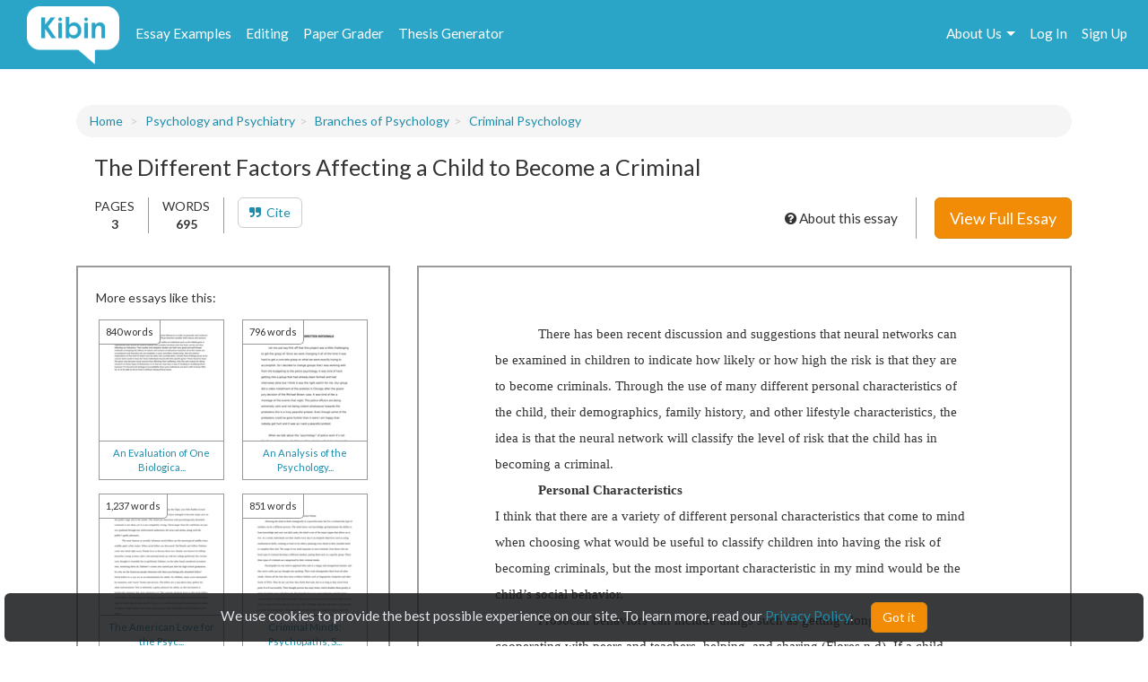

--- FILE ---
content_type: text/html; charset=UTF-8
request_url: https://www.kibin.com/essay-examples/get_content_data/eyJpdiI6IjFGT04xNFIwVUtiZWZOXC9IcTU5VG9BPT0iLCJ2YWx1ZSI6InJOVytvY1huMnFjM2NuWVE5VTNORlE9PSIsIm1hYyI6ImQwNWYyOTNiMmVlNmQ4MjExNDA0Njc0MWZlOTI4MzVkNGRjN2MzMzA1YTQ1OWZmNzZlMTQ1OTBiN2JkMzU4MjAifQ==?content_page=1
body_size: 2825
content:
{"content":"<!DOCTYPE HTML PUBLIC \"-\/\/W3C\/\/DTD HTML 4.0 Transitional\/\/EN\">\n<html>\n<head>\n\n<title>How Would You Classify People?<\/title>\n\n\n\n\n\n\n\n\n\n\n\n\n<style type=\"text\/css\">\n@page { size: 8.5in 11in; margin: 1in }\n@page:first { }\np { margin-bottom: 0.08in; direction: ltr; line-height: 200%; text-align: left; orphans: 2; widows: 2 }\n<\/style>\n<\/head>\n<body lang=\"en-US\" dir=\"ltr\">\n<p style=\"text-indent: 0.5in; margin-bottom: 0in\">There\nhas been recent discussion and suggestions that neural networks can\nbe examined in children to indicate how likely or how high the risk\nis that they are to become criminals. Through the use of many\ndifferent personal characteristics of the child, their demographics,\nfamily history, and other lifestyle characteristics, the idea is that\nthe neural network will classify the level of risk that the child has\nin becoming a criminal. \n<\/p>\n<p style=\"text-indent: 0.5in; margin-bottom: 0in\"><b>Personal\nCharacteristics<\/b><\/p>\n<p style=\"margin-bottom: 0in\">I\nthink that there are a variety of different personal characteristics\nthat come to mind when choosing what would be useful to classify\nchildren into having the risk of becoming criminals, but the most\nimportant characteristic in my mind would be the child\u2019s social\nbehavior. \n<\/p>\n<p style=\"text-indent: 0.5in; margin-bottom: 0in\">Prosocial\nbehaviors can include things such as getting along and cooperating\nwith peers and teachers, helping, and sharing (Flores n.d). If a\nchild were to have a more positive social behavior earlier on, such\nas interacting and relating well with their peers, and being able to\nunderstand their emotions in themselves and the people around them\n(Why Social n.d). \n<\/p>\n<p style=\"text-indent: 0.5in; margin-bottom: 0in\">Anger\nmanagement is another personal characteristic that should be\nevaluated when classifying children to predict the risk of criminal\nactivity. Children being able to learn and adapt to situations where\nthey experience anger, frustration, distress, and other negative\nemotions is a vital part in seeing how well children are able to deal\nwith their social behaviors as well. \n<\/p>\n<p style=\"text-indent: 0.5in; margin-bottom: 0in\">If\na child were to become aggressive when experiencing anger or\nfrustration, I think that that could be used as an indication on an\nincreased risk for criminal behavior just because the child used\nviolence and showed that they could not adapt and accept to their\nsituation, or have the discipline to stop themselves from getting\nviolent. \n<\/p>\n\n<p style=\"text-indent: 0.5in; margin-bottom: 0in\"><b>Demographic\nFactors<\/b><\/p>\n<p style=\"text-indent: 0.5in; margin-bottom: 0in\">Demographically,\nI think that there could be many different factors that could be used\nto predict and classify the risk of children later committing crimes.\nHowever, much","results":"<!DOCTYPE HTML PUBLIC \"-\/\/W3C\/\/DTD HTML 4.0 Transitional\/\/EN\"><br \/>\n<html><br \/>\n<head> <title>How Would You Classify People?<\/title> <style type=\"text\/css\"><br \/>\n@page { size: 8.5in 11in; margin: 1in }<br \/>\n@page:first { }<br \/>\np { margin-bottom: 0.08in; direction: ltr; line-height: 200%; text-align: left; orphans: 2; widows: 2 }<br \/>\n<\/sty...","pid":"eyJpdiI6IjFGT04xNFIwVUtiZWZOXC9IcTU5VG9BPT0iLCJ2YWx1ZSI6InJOVytvY1huMnFjM2NuWVE5VTNORlE9PSIsIm1hYyI6ImQwNWYyOTNiMmVlNmQ4MjExNDA0Njc0MWZlOTI4MzVkNGRjN2MzMzA1YTQ1OWZmNzZlMTQ1OTBiN2JkMzU4MjAifQ==","n":0}

--- FILE ---
content_type: text/html; charset=UTF-8
request_url: https://www.kibin.com/essay-examples/get_content_cat/eyJpdiI6IjFGT04xNFIwVUtiZWZOXC9IcTU5VG9BPT0iLCJ2YWx1ZSI6InJOVytvY1huMnFjM2NuWVE5VTNORlE9PSIsIm1hYyI6ImQwNWYyOTNiMmVlNmQ4MjExNDA0Njc0MWZlOTI4MzVkNGRjN2MzMzA1YTQ1OWZmNzZlMTQ1OTBiN2JkMzU4MjAifQ==
body_size: 1753
content:
{"category":"Psychology and Psychiatry","category_txt":"Psychology and Psychiatry","cat":"Psychology and Psychiatry","cat_sub":"","topic":"","topic_sub":"Branches of Psychology","prompt":"Criminal Psychology","cat_sub_id":0,"topic_id":0,"topic_sub_id":1671,"prompt_id":5041,"cat_link":"\/essay-examples\/psychology-and-psychiatry","cat_sub_link":"","topic_link":"","topic_sub_link":"\/essay-examples\/psychology-and-psychiatry\/branches-of-psychology-1671","prompt_link":"\/essay-examples\/psychology-and-psychiatry\/branches-of-psychology-1671\/criminal-psychology-5041"}